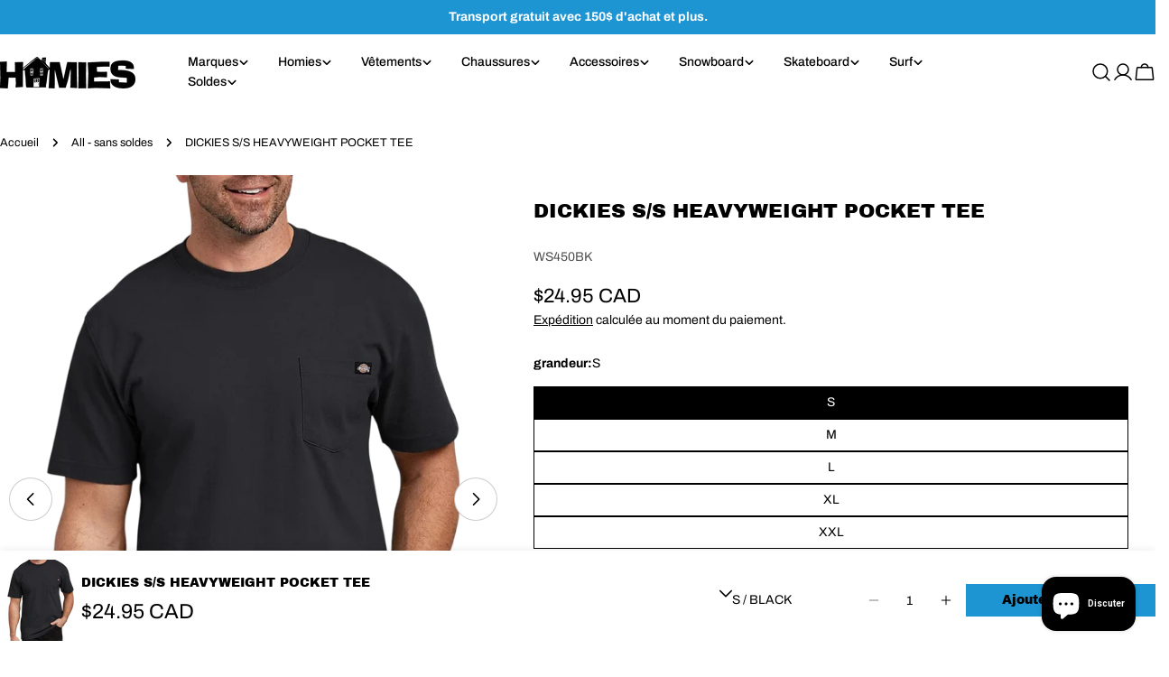

--- FILE ---
content_type: text/css
request_url: https://boutiquehomies.ca/cdn/shop/t/25/assets/boost-sd-custom.css?v=1764244676166
body_size: -732
content:
.boost-sd__product-image-img{object-fit:contain;background:transparent}
/*# sourceMappingURL=/cdn/shop/t/25/assets/boost-sd-custom.css.map?v=1764244676166 */


--- FILE ---
content_type: text/javascript; charset=utf-8
request_url: https://boutiquehomies.ca/products/dickies-m-ss-heavy-crew-tee-shirt-3.js
body_size: 2259
content:
{"id":6946552971471,"title":"DICKIES S\/S HEAVYWEIGHT POCKET TEE","handle":"dickies-m-ss-heavy-crew-tee-shirt-3","description":"\u003cp\u003e\u003cimg alt=\"\" src=\"https:\/\/cdn.shopify.com\/s\/files\/1\/0601\/9704\/4431\/files\/Dickies_logo_svg_480x480.png?v=1700584227\" width=\"133\" height=\"74\"\u003e\u003c\/p\u003e\n\u003cp\u003e\u003cstrong\u003eLes DICKIES S\/S HEAVYWEIGHT POCKET TEE\u003cspan\u003e \u003c\/span\u003esont disponibles dans nos magasins HOMIES de Chicoutimi, Alma et en ligne\u003c\/strong\u003e\u003c\/p\u003e\n\u003cp\u003eDécouvrez votre nouveau t-shirt incontournable. Le t-shirt épais classique à manches courtes de Dickies est confectionné dans un coton confortable qui devient encore plus doux avec le temps. Fabriqué avec un tissu en jersey épais et des coutures collées au cou et aux épaules qui augmentent le facteur de durabilité, ce t-shirt pour hommes testé et fiable est celui que vous atteindrez année après année.\u003c\/p\u003e\n\u003cul\u003e\n\u003cli\u003eLa coupe décontractée vous permet de bouger confortablement et librement\u003c\/li\u003e\n\u003cli\u003eL'étiquette sans étiquette empêche les frottements et les irritations\u003c\/li\u003e\n\u003cli\u003eConçu pour durer avec des coutures collées au cou et aux épaules qui ne s'effilochent pas\u003c\/li\u003e\n\u003cli\u003eLes coutures collées au cou et aux épaules ne s'effilochent pas\u003c\/li\u003e\n\u003cli\u003ePoche poitrine avec séparateur à crayons pour garder le nécessaire à portée de main\u003c\/li\u003e\n\u003cli\u003eJersey, 100% Coton\u003c\/li\u003e\n\u003c\/ul\u003e\n\u003cp style=\"margin: 0cm 0cm 12.0pt 0cm;\"\u003e\u003cem\u003e\u003cb\u003e\u003cspan style=\"font-size: 10.5pt; font-family: 'Segoe UI',sans-serif; color: #212b36;\"\u003eEXPÉDITION : \u003c\/span\u003e\u003c\/b\u003e\u003c\/em\u003e\u003cem\u003e\u003cspan style=\"font-size: 10.5pt; font-family: 'Segoe UI',sans-serif; color: #212b36;\"\u003eDans les 24h du lundi au vendredi, au Canada. Il peut cependant prendre jusqu'à 4 jours avant que votre commande soit expédiée, si nous devons faire venir un article d'une autre succursale. Pour la livraison standard, il faut compter entre 3 et 5 jours ouvrables et 1 à 2 jours pour la livraison express. Boutique Homies n’est pas responsable des frais de dédouanement ou autres.\u003c\/span\u003e\u003c\/em\u003e\u003cspan style=\"font-size: 10.5pt; font-family: 'Segoe UI',sans-serif; color: #212b36;\"\u003e\u003c\/span\u003e\u003c\/p\u003e\n\u003cp style=\"margin: 0cm 0cm 12.0pt 0cm;\"\u003e\u003cem\u003e\u003cb\u003e\u003cspan style=\"font-size: 10.5pt; font-family: 'Segoe UI',sans-serif; color: #212b36;\"\u003eRETOUR : \u003c\/span\u003e\u003c\/b\u003e\u003c\/em\u003e\u003cem\u003e\u003cspan style=\"font-size: 10.5pt; font-family: 'Segoe UI',sans-serif; color: #212b36;\"\u003ePour qu’un retour soit accepté, la demande doit être faite dans les 15 jours suivants la date de réception de votre article acheté à prix régulier uniquement. Tous les retours sont à vos frais, sauf s’il s’agit d’une erreur de notre part.  Les items doivent également être retournés dans leur emballage d’origine. Pour toutes autres questions, suivre le processus de retour disponible dans la section « \u003c\/span\u003e\u003c\/em\u003e\u003ca href=\"https:\/\/boutiquehomies.ca\/pages\/demande-de-retour\"\u003e\u003ci\u003e\u003cspan style=\"font-size: 10.5pt; font-family: 'Segoe UI',sans-serif;\"\u003eRetour \u0026amp; Garantie\u003c\/span\u003e\u003c\/i\u003e\u003c\/a\u003e\u003cem\u003e\u003cspan style=\"font-size: 10.5pt; font-family: 'Segoe UI',sans-serif; color: #212b36;\"\u003e » de notre site web.\u003c\/span\u003e\u003c\/em\u003e\u003cspan style=\"font-size: 10.5pt; font-family: 'Segoe UI',sans-serif; color: #212b36;\"\u003e\u003c\/span\u003e\u003c\/p\u003e","published_at":"2023-07-19T10:21:31-04:00","created_at":"2021-12-20T00:09:36-05:00","vendor":"DICKIES","type":"","tags":["ATTR_SEASON_CARRY OVER","CAT_HOMME","DEPT_CLOTHING","SUBDEPT_TEES","VENDOR_DICKIES"],"price":2495,"price_min":2495,"price_max":2495,"available":true,"price_varies":false,"compare_at_price":2495,"compare_at_price_min":2495,"compare_at_price_max":2495,"compare_at_price_varies":false,"variants":[{"id":42910791794895,"title":"S \/ BLACK","option1":"S","option2":"BLACK","option3":null,"sku":"WS450BK","requires_shipping":true,"taxable":true,"featured_image":null,"available":true,"name":"DICKIES S\/S HEAVYWEIGHT POCKET TEE - S \/ BLACK","public_title":"S \/ BLACK","options":["S","BLACK"],"price":2495,"weight":0,"compare_at_price":2495,"inventory_management":"shopify","barcode":"4849001206372","requires_selling_plan":false,"selling_plan_allocations":[]},{"id":42910792057039,"title":"M \/ BLACK","option1":"M","option2":"BLACK","option3":null,"sku":"WS450BK","requires_shipping":true,"taxable":true,"featured_image":null,"available":true,"name":"DICKIES S\/S HEAVYWEIGHT POCKET TEE - M \/ BLACK","public_title":"M \/ BLACK","options":["M","BLACK"],"price":2495,"weight":0,"compare_at_price":2495,"inventory_management":"shopify","barcode":"4849001029292","requires_selling_plan":false,"selling_plan_allocations":[]},{"id":43108652581071,"title":"L \/ BLACK","option1":"L","option2":"BLACK","option3":null,"sku":"WS450BK","requires_shipping":true,"taxable":true,"featured_image":null,"available":true,"name":"DICKIES S\/S HEAVYWEIGHT POCKET TEE - L \/ BLACK","public_title":"L \/ BLACK","options":["L","BLACK"],"price":2495,"weight":0,"compare_at_price":2495,"inventory_management":"shopify","barcode":"52581071","requires_selling_plan":false,"selling_plan_allocations":[]},{"id":41808946462927,"title":"XL \/ BLACK","option1":"XL","option2":"BLACK","option3":null,"sku":"WS450BK","requires_shipping":true,"taxable":true,"featured_image":null,"available":true,"name":"DICKIES S\/S HEAVYWEIGHT POCKET TEE - XL \/ BLACK","public_title":"XL \/ BLACK","options":["XL","BLACK"],"price":2495,"weight":0,"compare_at_price":2495,"inventory_management":"shopify","barcode":"4849001029315","requires_selling_plan":false,"selling_plan_allocations":[]},{"id":42910792646863,"title":"XXL \/ BLACK","option1":"XXL","option2":"BLACK","option3":null,"sku":"WS450BK","requires_shipping":true,"taxable":true,"featured_image":null,"available":true,"name":"DICKIES S\/S HEAVYWEIGHT POCKET TEE - XXL \/ BLACK","public_title":"XXL \/ BLACK","options":["XXL","BLACK"],"price":2495,"weight":0,"compare_at_price":2495,"inventory_management":"shopify","barcode":"4849001029322","requires_selling_plan":false,"selling_plan_allocations":[]}],"images":["\/\/cdn.shopify.com\/s\/files\/1\/0601\/9704\/4431\/files\/dickies-m-ss-heavy-crew-tee-shirtxl-478067.png?v=1742390895","\/\/cdn.shopify.com\/s\/files\/1\/0601\/9704\/4431\/products\/dickies-m-ss-heavy-crew-tee-shirtxl-568484.jpg?v=1689854915"],"featured_image":"\/\/cdn.shopify.com\/s\/files\/1\/0601\/9704\/4431\/files\/dickies-m-ss-heavy-crew-tee-shirtxl-478067.png?v=1742390895","options":[{"name":"grandeur","position":1,"values":["S","M","L","XL","XXL"]},{"name":"couleur","position":2,"values":["BLACK"]}],"url":"\/products\/dickies-m-ss-heavy-crew-tee-shirt-3","media":[{"alt":"DICKIES M SS HEAVY CREW TEE SHIRT - Boutique Homies","id":30045358293199,"position":1,"preview_image":{"aspect_ratio":0.782,"height":1200,"width":938,"src":"https:\/\/cdn.shopify.com\/s\/files\/1\/0601\/9704\/4431\/files\/dickies-m-ss-heavy-crew-tee-shirtxl-478067.png?v=1742390895"},"aspect_ratio":0.782,"height":1200,"media_type":"image","src":"https:\/\/cdn.shopify.com\/s\/files\/1\/0601\/9704\/4431\/files\/dickies-m-ss-heavy-crew-tee-shirtxl-478067.png?v=1742390895","width":938},{"alt":"DICKIES M SS HEAVY CREW TEE SHIRT - Boutique Homies","id":24733792338127,"position":2,"preview_image":{"aspect_ratio":0.782,"height":1200,"width":938,"src":"https:\/\/cdn.shopify.com\/s\/files\/1\/0601\/9704\/4431\/products\/dickies-m-ss-heavy-crew-tee-shirtxl-568484.jpg?v=1689854915"},"aspect_ratio":0.782,"height":1200,"media_type":"image","src":"https:\/\/cdn.shopify.com\/s\/files\/1\/0601\/9704\/4431\/products\/dickies-m-ss-heavy-crew-tee-shirtxl-568484.jpg?v=1689854915","width":938}],"requires_selling_plan":false,"selling_plan_groups":[]}

--- FILE ---
content_type: text/javascript
request_url: https://boutiquehomies.ca/cdn/shop/t/25/assets/sticky-atc-bar.js?v=77356997758855919871759339963
body_size: 1180
content:
customElements.get("sticky-atc-bar")||customElements.define("sticky-atc-bar",class extends HTMLElement{constructor(){super(),document.body.classList.add("sticky-atc-bar-enabled"),this.selectors={variantIdSelect:'[name="id"]'}}get quantityInput(){return this.querySelector("quantity-input input")}get quantity(){return this.querySelector("quantity-input")}get sectionId(){return this.dataset.originalSection||this.dataset.section}get productId(){return this.getAttribute("data-product-id")}get select(){return this.querySelector("select")}get productForm(){return this.querySelector('form[is="product-form"]')}connectedCallback(){this.productFormActions=document.querySelector(`.main-product-form[data-product-id="${this.productId}"]`),this.mainProductInfo=document.querySelector(`product-info[data-product-id="${this.productId}"]`),this.container=this.closest(".sticky-atc-bar"),this.submitButton=this.querySelector('[type="submit"]'),this.selectedVariantId=this.querySelector(this.selectors.variantIdSelect).value,this.variantData=this.getVariantData(),this.init(),this.select.addEventListener("change",e=>{if(this.isUpdating)return;this.isUpdating=!0,this.updateQuantityInput(),this.mainVariantSelects=this.mainProductInfo&&this.mainProductInfo.querySelector("variant-selects");const selectedVariantId=this.querySelector(this.selectors.variantIdSelect).value;this.currentVariant=this.variantData.find(variant=>variant.id===Number(selectedVariantId)),this.mainVariantSelects?(Array.from(this.mainVariantSelects.querySelectorAll("select, fieldset"),(element,index)=>{const variantOptionVal=this.currentVariant.options[index];switch(element.tagName){case"SELECT":element.value=variantOptionVal,element.querySelectorAll("option").forEach(option=>option.removeAttribute("selected")),element.value=variantOptionVal;const selectedOption=element.querySelector(`option[value="${variantOptionVal}"]`);selectedOption&&selectedOption.setAttribute("selected","selected");break;case"FIELDSET":Array.from(element.querySelectorAll("input")).forEach(radio=>{radio.value===variantOptionVal&&(radio.checked=!0)});break}}),setTimeout(()=>{this.mainVariantSelects.dispatchEvent(new Event("change",{detail:{formStickty:!0}})),this.isUpdating=!1},0)):this.isUpdating=!1,this.updatePrice(),this.updateButton(!0,"",!1),this.currentVariant?this.updateButton(!this.currentVariant.available,FoxTheme.variantStrings.soldOut):this.updateButton(!0,"",!0)}),this.validateMainProductRequiredFields()&&this.submitButton.addEventListener("click",e=>{e.preventDefault(),e.stopPropagation(),this.productFormActions.scrollIntoView({behavior:"smooth",block:"center"}),setTimeout(()=>{this.productFormActions.requestSubmit()},300)})}validateMainProductRequiredFields(){const mainForm=this.mainProductInfo;return mainForm?mainForm.querySelectorAll("[data-custom-property]").length>0:!0}updateQuantityInput(){this.currentVariant=this.variantData.find(variant=>variant.id===Number(this.selectedVariantId)),fetch(`${this.getAttribute("data-url")}?variant=${this.currentVariant.id}&section_id=${this.sectionId}`).then(response=>response.text()).then(responseText=>{const parsedHTML=new DOMParser().parseFromString(responseText,"text/html"),quantity=document.querySelector(`#QuantitySticky-${this.sectionId}`),newQuantity=parsedHTML.querySelector(`#QuantitySticky-${this.sectionId}`);newQuantity&&(quantity.innerHTML=newQuantity.innerHTML)}).catch(error=>{console.error(error)}).finally(()=>{})}getVariantData(){return this.variantData=this.variantData||JSON.parse(this.container.querySelector('[type="application/json"]').textContent),this.variantData}init(){if(!this.productFormActions){this.container.classList.add("sticky-atc-bar--show");return}const mql=window.matchMedia(FoxTheme.config.mediaQueryMobile);mql.onchange=this.checkDevice.bind(this),this.checkDevice();const rootMargin="-80px 0px 0px 0px";this.observer=new IntersectionObserver(entries=>{entries.forEach(entry=>{const method=entry.intersectionRatio!==1?"add":"remove";this.container.classList[method]("sticky-atc-bar--show")})},{threshold:1,rootMargin}),this.setObserveTarget(),this.syncWithMainProductForm()}setObserveTarget(){this.observer.observe(this.productFormActions),this.observeTarget=this.productFormActions}checkDevice(e){document.documentElement.style.setProperty("--sticky-atc-bar-height",this.clientHeight+"px")}updateButton(disable=!0,text,modifyClass=!0){const productForm=this.querySelector("#product-form-sticky-atc-bar");if(!productForm)return;const addButton=productForm.querySelector('[name="add"]');if(!addButton)return;const addButtonText=addButton.querySelector("span");disable?(addButton.setAttribute("disabled","disabled"),text&&(addButtonText.textContent=text)):(addButton.removeAttribute("disabled"),addButtonText.textContent=FoxTheme.variantStrings.addToCart)}updatePrice(){const classes={onSale:"f-price--on-sale",soldOut:"f-price--sold-out"},selectors={priceWrapper:".f-price",salePrice:".f-price-item--sale",compareAtPrice:[".f-price-item--regular"],unitPriceWrapper:".f-price__unit-wrapper"},moneyFormat=FoxTheme.settings.moneyFormat,{priceWrapper,salePrice,unitPriceWrapper,compareAtPrice}=FoxTheme.utils.queryDomNodes(selectors,this),unitPrice=unitPriceWrapper.querySelector(".f-price__unit"),{compare_at_price,price,unit_price_measurement}=this.currentVariant;if(compare_at_price&&compare_at_price>price?priceWrapper.classList.add(classes.onSale):priceWrapper.classList.remove(classes.onSale),this.currentVariant.available?priceWrapper.classList.remove(classes.soldOut):priceWrapper.classList.add(classes.soldOut),salePrice&&(salePrice.innerHTML=FoxTheme.Currency.formatMoney(price,moneyFormat)),compareAtPrice&&compareAtPrice.length&&compare_at_price>price?compareAtPrice.forEach(item=>item.innerHTML=FoxTheme.Currency.formatMoney(compare_at_price,moneyFormat)):compareAtPrice.forEach(item=>item.innerHTML=FoxTheme.Currency.formatMoney(price,moneyFormat)),unit_price_measurement&&unitPrice){unitPriceWrapper.classList.remove("hidden");const unitPriceContent=`<span>${FoxTheme.Currency.formatMoney(this.currentVariant.unit_price,moneyFormat)}</span>/<span data-unit-price-base-unit>${FoxTheme.Currency.getBaseUnit(this.currentVariant)}</span>`;unitPrice.innerHTML=unitPriceContent}else unitPriceWrapper.classList.add("hidden")}syncWithMainProductForm(){FoxTheme.pubsub.subscribe(FoxTheme.pubsub.PUB_SUB_EVENTS.variantChange,event=>{if(!(event.data.sectionId===this.mainProductInfo.dataset.section))return;const variant=event.data.variant,variantInput=this.querySelector('[name="id"]');this.currentVariant=variant,variantInput.value=variant.id,this.updatePrice(),this.updateButton(!0,"",!1),variant?this.updateButton(!variant.available,FoxTheme.variantStrings.soldOut):this.updateButton(!0,"",!0),this.updateQuantityInput()})}});
//# sourceMappingURL=/cdn/shop/t/25/assets/sticky-atc-bar.js.map?v=77356997758855919871759339963


--- FILE ---
content_type: text/javascript
request_url: https://boutiquehomies.ca/cdn/shop/t/25/assets/boost-sd-custom.js?v=1764244676166
body_size: -540
content:
//# sourceMappingURL=/cdn/shop/t/25/assets/boost-sd-custom.js.map?v=1764244676166


--- FILE ---
content_type: text/javascript
request_url: https://boutiquehomies.ca/cdn/shop/t/25/assets/quick-view.js?v=2969925004022311361759339963
body_size: -4
content:
customElements.get("quick-view-modal")||customElements.define("quick-view-modal",class extends DrawerComponent{constructor(){super(),this._classes={loaded:"quick-view-loaded"},this.drawerBody=this.querySelector(this.selector)}get selector(){return".quick-view__content"}get sourceSelector(){return"#MainProduct-quick-view__content"}get requiresBodyAppended(){return!(Shopify.designMode&&this.closest(".section-group-overlay-quick-view"))}shouleBeShow(){return typeof this.getProductQuickViewSectionId()=="string"}prepareToShow(){super.prepareToShow(),this.quickview()}handleAfterShow(){super.handleAfterShow(),document.dispatchEvent(new CustomEvent("quick-view:open",{detail:{productUrl:this.dataset.productUrl}}))}handleAfterHide(){super.handleAfterHide();const drawerContent=this.querySelector(this.selector);drawerContent.innerHTML="",this.classList.remove(this._classes.loaded)}getProductQuickViewSectionId(){let sectionId=FoxTheme.QuickViewSectionId||!1;if(!sectionId){const productQuickView=document.querySelector(".section-group-overlay-quick-view");productQuickView&&(sectionId=FoxTheme.utils.getSectionId(productQuickView)),FoxTheme.QuickViewSectionId=sectionId}return sectionId}quickview(){const drawerContent=this.querySelector(this.selector),sectionId=this.getProductQuickViewSectionId(),sectionUrl=`${this.dataset.productUrl.split("?")[0]}?section_id=${sectionId}`;fetch(sectionUrl).then(response=>response.text()).then(responseText=>{const productElement=new DOMParser().parseFromString(responseText,"text/html").querySelector(this.sourceSelector);this.setInnerHTML(drawerContent,productElement.content.cloneNode(!0)),FoxTheme.a11y.trapFocus(this,this.focusElement),window.Shopify&&Shopify.PaymentButton&&Shopify.PaymentButton.init(),setTimeout(()=>{this.classList.add(this._classes.loaded)},300),document.dispatchEvent(new CustomEvent("quick-view:loaded",{detail:{productUrl:this.dataset.productUrl}}))}).catch(e=>{console.error(e)})}setInnerHTML(element,innerHTML){element.innerHTML="",element.appendChild(innerHTML),element.querySelectorAll("script").forEach(oldScriptTag=>{const newScriptTag=document.createElement("script");Array.from(oldScriptTag.attributes).forEach(attribute=>{newScriptTag.setAttribute(attribute.name,attribute.value)}),newScriptTag.appendChild(document.createTextNode(oldScriptTag.innerHTML)),oldScriptTag.parentNode.replaceChild(newScriptTag,oldScriptTag)})}disconnectedCallback(){super.disconnectedCallback(),this.handleAfterHide()}});
//# sourceMappingURL=/cdn/shop/t/25/assets/quick-view.js.map?v=2969925004022311361759339963
